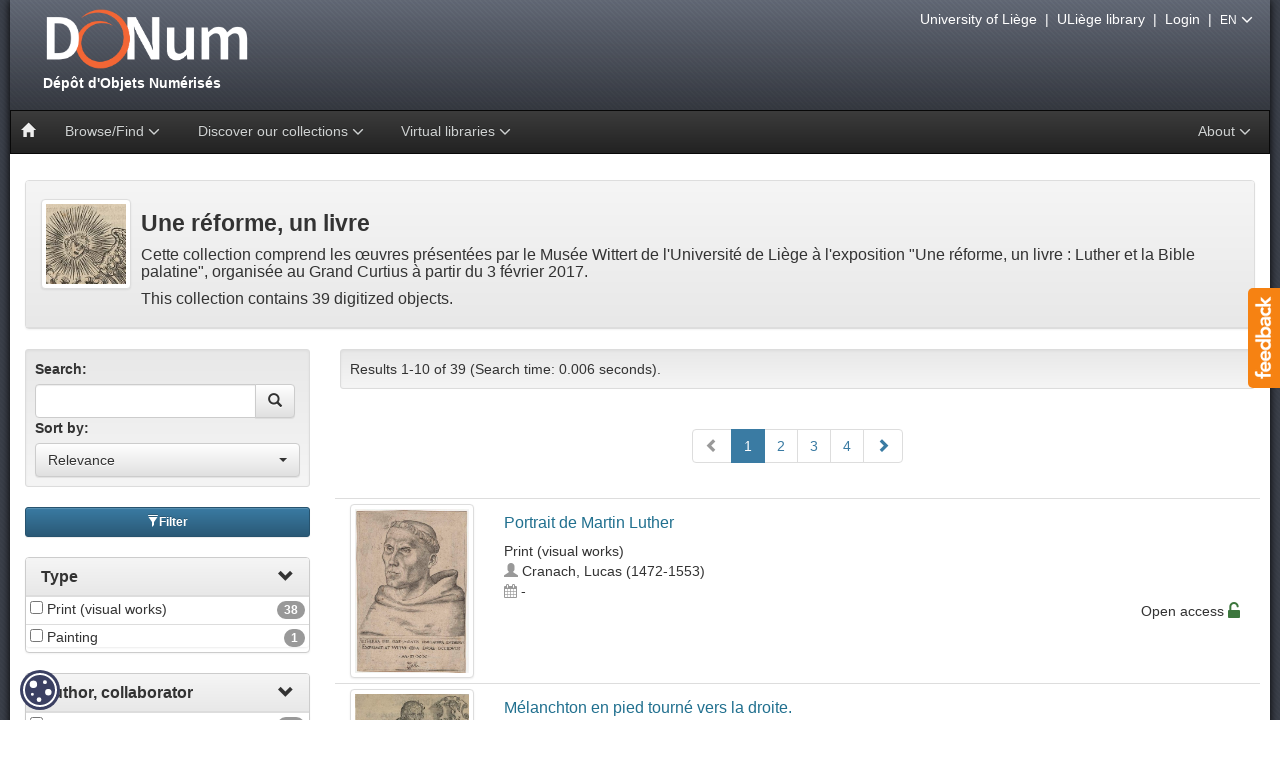

--- FILE ---
content_type: text/html;charset=UTF-8
request_url: https://donum.uliege.be/handle/source/reforme?locale=en
body_size: 55272
content:






















<!DOCTYPE html>
<html>
    <head>
        <title>DONum: Search</title>
        <meta http-equiv="Content-Type" content="text/html; charset=UTF-8" />
        <meta name="Generator" content="DSpace 5.5" />
        <meta name="viewport" content="width=device-width, initial-scale=1.0" />
        <link rel="shortcut icon" href="/favicon.ico" type="image/x-icon"/>
        <link rel="stylesheet" href="/static/css/bootstrap/bootstrap.min.css" type="text/css" />
        <link rel="stylesheet" href="/static/css/bootstrap/bootstrap-theme.min.css" type="text/css" />
        <link rel="stylesheet" href="/static/css/bootstrap/bootstrap.vertical-tabs.min.css" type="text/css" />
        <link rel="stylesheet" href="/static/css/bootstrap/bootstrap-select.min.css" type="text/css" />
        <link rel="stylesheet" href="/static/css/font-awesome/font-awesome.min.css" type="text/css" />
        <link  rel="stylesheet" href="/static/css/orejime-standard.css" />
        <link  rel="stylesheet" href="/static/css/orejime-custom.css" />
        <link rel="stylesheet" href="/static/css/donum.css" type="text/css" />
        <link rel="stylesheet" href="/static/css/discovery.css" type="text/css" />
        <link rel="stylesheet" href="/static/css/typeahead.css" type="text/css" />
        
        <script src="/static/js/jquery/jquery-2.2.4.min.js"></script>
        
        <link rel="search" type="application/opensearchdescription+xml" href="/open-search/description.xml" title="DSpace"/>
        
        
        <script type="text/javascript">
	$(document).ready(function() {
		$( "#spellCheckQuery").click(function(){
			$("#query").val($(this).attr('data-spell'));
			$("#main-query-submit").click();
		});
		$("#bottom-discovery-result-pagination").append($("#top-discovery-result-pagination ul").clone());
		$("#simple-search-form #sort_by").change(function() {
			 if ($("#simple-search-form #sort_by option:selected").hasClass("desc")) $("#simple-search-form #order").val("desc");
			 else $("#simple-search-form #order").val("asc");
			  $("#simple-search-form").submit();
			});

	});
	function validateFilters() {
		return $("#filterquery").value.length > 0;
	}
	var facetLimit = 10;
	var baseUrl = "/handle/source/reforme/simple-search?query=&amp;sort_by=score&amp;order=desc";
	var nbFilters = "1";
</script>
        


<!-- HTML5 shim and Respond.js IE8 support of HTML5 elements and media queries -->
<!--[if lt IE 9]>
  <script src="/static/js/html5shiv.js"></script>
  <script src="/static/js/respond.min.js"></script>
<![endif]-->
    </head>
    <body>
        <div id="widget-feedback" class="hidden-print"><a data-toggle="modal" href="/feedback" data-target="#feedback-window"> <img src="/static/img/help/feedback-text.png" alt="Feedback" /></a></div>
        <div id="feedback-window" class="modal fade" role="dialog"><div class="modal-dialog modal-lg"><div class="modal-content"></div></div></div>
        <div id="page">
            <div id="pagein">
                <div id="navigation"class="hidden-print">
                    <div id="bandeau">
                        <!-- Header -->
                        <header style="height: 110px"> 
                            <div id="logo">
                                <a title="Go to the DSpace home page" href="/">
									<img src="/static/img/logo.png" alt="logo"  style="max-width:120%"/>
                                    <div>&nbsp;Dépôt&nbsp;d'Objets&nbsp;Numérisés</div>
                                </a>
                            </div>
                        </header>
                        <!-- Navigation -->
                        








    














<nav id="navbar" class="navbar navbar-inverse yamm" role="navigation">
    <div class="navbar-header">
        <button type="button" class="navbar-toggle" data-toggle="collapse" data-target=".navbar-collapse">
            <span class="sr-only">Toggle navigation</span>
            <span class="icon-bar"></span>
            <span class="icon-bar"></span>
            <span class="icon-bar"></span>
        </button>
        <a class="navbar-brand" href="/"><i class="glyphicon glyphicon-home"></i></a>
    </div>
    <div class="navbar-collapse collapse">
        <ul class="nav navbar-nav">
            <li class="dropdown">
                <a href="#" class="dropdown-toggle" data-toggle="dropdown">Browse/Find <i class="fa fa-angle-down fa-lg" aria-hidden="true"></i></a>
                <ul class="dropdown-menu">
                    <li><a href="/advanced-search">Advanced search</a></li>
                    <li class="divider"></li>
                        
                    <li><a href="/browse?type=century">Browsing by <strong>Century</strong></a></li>
                        
                    <li><a href="/browse?type=author">Browsing by <strong>Author, collaborator</strong></a></li>
                        
                    <li><a href="/browse?type=title">Browsing by <strong>Title</strong></a></li>
                        
                    <li><a href="/browse?type=type">Browsing by <strong>Type</strong></a></li>
                        
                </ul>
            </li>
            























  <li class="dropdown yamm-fw">
      <a href="#" class="dropdown-toggle" data-toggle="dropdown">Discover our collections <i class="fa fa-angle-down fa-lg" aria-hidden="true"></i></a> 
        <ul class="dropdown-menu">
          <li class="grid-demo">
            <div class="row">
                
                <div class="col-sm-3">
                
                <div class="list-group">

                    <a class="list-group-item" style="background-color:#f0f0f0" href="/handle/provenance/resbib">
                        
                            <span class="badge" id="sp_resbib">9098</span>
                        
                        <img style="height:50px;margin:0 5px 0 0;" class="img-thumbnail pull-left" title="thumbresbib" 
                            alt="thumbresbib" src="/static/img/news/details/collections/uliegelib.jpg" />
                        <strong class="title clearfix">Réseau des Bibliothèques</strong>
   
                     </a>
                    
                      
                    <a class="list-group-item" href="/handle/source/lohest">
                       
                         <span class="badge" id="sp_lohest">558</span>
					   
                      <img style="height:50px;margin:0 5px 0 10px;" class="img-thumbnail pull-left" title="thumblohest" 
                             alt="thumblohest" src="/static/img/news/details/collections/lohest.jpg" />
                      <div class="title clearfix">Fonds Paul Lohest</div>

                    </a>  
                     
                    <a class="list-group-item" href="/handle/source/weissenbruch">
                       
                         <span class="badge" id="sp_weissenbruch">158</span>
					   
                      <img style="height:50px;margin:0 5px 0 10px;" class="img-thumbnail pull-left" title="thumbweissenbruch" 
                             alt="thumbweissenbruch" src="/static/img/news/details/collections/weissenbruch.jpg" />
                      <div class="title clearfix">Fonds Weissenbruch</div>

                    </a>  
                     
                    <a class="list-group-item" href="/handle/source/dewalque">
                       
                         <span class="badge" id="sp_dewalque">76</span>
					   
                      <img style="height:50px;margin:0 5px 0 10px;" class="img-thumbnail pull-left" title="thumbdewalque" 
                             alt="thumbdewalque" src="/static/img/news/details/collections/dewalque.jpg" />
                      <div class="title clearfix">Fonds Gustave Dewalque</div>

                    </a>  
                     
                    <a class="list-group-item" href="/handle/source/geophysique">
                       
                         <span class="badge" id="sp_geophysique">20</span>
					   
                      <img style="height:50px;margin:0 5px 0 10px;" class="img-thumbnail pull-left" title="thumbgeophysique" 
                             alt="thumbgeophysique" src="/static/img/news/details/collections/geophys.jpg" />
                      <div class="title clearfix">Slides from physical geography courses from the University of Liège</div>

                    </a>  
                     
                    <a class="list-group-item" href="/handle/source/incunabula">
                       
                         <span class="badge" id="sp_incunabula">540</span>
					   
                      <img style="height:50px;margin:0 5px 0 10px;" class="img-thumbnail pull-left" title="thumbincunabula" 
                             alt="thumbincunabula" src="/static/img/news/details/collections/incunables.jpg" />
                      <div class="title clearfix">Incunabula</div>

                    </a>  
                     
                    <a class="list-group-item" href="/handle/source/livresdheures">
                       
                         <span class="badge" id="sp_livresdheures">29</span>
					   
                      <img style="height:50px;margin:0 5px 0 10px;" class="img-thumbnail pull-left" title="thumblivresdheures" 
                             alt="thumblivresdheures" src="/static/img/news/details/collections/livresdheure.jpg" />
                      <div class="title clearfix">Books...</div>

                    </a>  
                     
                    <a class="list-group-item" href="/handle/source/placards">
                       
                         <span class="badge" id="sp_placards">786</span>
					   
                      <img style="height:50px;margin:0 5px 0 10px;" class="img-thumbnail pull-left" title="thumbplacards" 
                             alt="thumbplacards" src="/static/img/news/details/collections/placards.jpg" />
                      <div class="title clearfix">Posters</div>

                    </a>  
                     
                    <a class="list-group-item" href="/handle/source/orimanuscripts">
                       
                         <span class="badge" id="sp_orimanuscripts">8</span>
					   
                      <img style="height:50px;margin:0 5px 0 10px;" class="img-thumbnail pull-left" title="thumborimanuscripts" 
                             alt="thumborimanuscripts" src="/static/img/news/details/collections/manuscritsorientaux.jpg" />
                      <div class="title clearfix">Manuscripts</div>

                    </a>  
                     
                    <a class="list-group-item" href="/handle/source/oldmaps">
                       
                         <span class="badge" id="sp_oldmaps">268</span>
					   
                      <img style="height:50px;margin:0 5px 0 10px;" class="img-thumbnail pull-left" title="thumboldmaps" 
                             alt="thumboldmaps" src="/static/img/news/details/collections/cartes.jpg" />
                      <div class="title clearfix">Maps</div>

                    </a>  
                   
                   
                </div> 
                </div>
                
                <div class="col-sm-3">
                
                <div class="list-group">

                    <a class="list-group-item" style="background-color:#f0f0f0" href="/handle/provenance/collartist">
                        
                            <span class="badge" id="sp_collartist">1838</span>
                        
                        <img style="height:50px;margin:0 5px 0 0;" class="img-thumbnail pull-left" title="thumbcollartist" 
                            alt="thumbcollartist" src="/static/img/news/details/collections/collartist.jpg" />
                        <strong class="title clearfix">Musée Wittert</strong>
   
                     </a>
                    
                      
                    <a class="list-group-item" href="/handle/source/models">
                       
                         <span class="badge" id="sp_models">27</span>
					   
                      <img style="height:50px;margin:0 5px 0 10px;" class="img-thumbnail pull-left" title="thumbmodels" 
                             alt="thumbmodels" src="/static/img/news/details/collections/models.jpg" />
                      <div class="title clearfix">maquettes et plans-reliefs de G. Ruhl</div>

                    </a>  
                     
                    <a class="list-group-item" href="/handle/source/emouvoir">
                       
                         <span class="badge" id="sp_emouvoir">59</span>
					   
                      <img style="height:50px;margin:0 5px 0 10px;" class="img-thumbnail pull-left" title="thumbemouvoir" 
                             alt="thumbemouvoir" src="/static/img/news/details/collections/emouvoir.jpg" />
                      <div class="title clearfix">(É)mouvoir : fastes et apparats du XVIe au XIXe siècle</div>

                    </a>  
                     
                    <a class="list-group-item" href="/handle/source/reforme">
                       
                         <span class="badge" id="sp_reforme">39</span>
					   
                      <img style="height:50px;margin:0 5px 0 10px;" class="img-thumbnail pull-left" title="thumbreforme" 
                             alt="thumbreforme" src="/static/img/news/details/collections/reforme.jpg" />
                      <div class="title clearfix">Une réforme, un livre</div>

                    </a>  
                     
                    <a class="list-group-item" href="/handle/source/albrechtdurer">
                       
                         <span class="badge" id="sp_albrechtdurer">105</span>
					   
                      <img style="height:50px;margin:0 5px 0 10px;" class="img-thumbnail pull-left" title="thumbalbrechtdurer" 
                             alt="thumbalbrechtdurer" src="/static/img/news/details/collections/durer.jpg" />
                      <div class="title clearfix">Albrecht Dürer (1471-1528)</div>

                    </a>  
                     
                    <a class="list-group-item" href="/handle/source/animals">
                       
                         <span class="badge" id="sp_animals">298</span>
					   
                      <img style="height:50px;margin:0 5px 0 10px;" class="img-thumbnail pull-left" title="thumbanimals" 
                             alt="thumbanimals" src="/static/img/news/details/collections/animals.jpg" />
                      <div class="title clearfix">Animals</div>

                    </a>  
                   
                   
                </div> 
                </div>
                
                <div class="col-sm-3">
                
                <div class="list-group">

                    <a class="list-group-item" style="background-color:#f0f0f0" href="/handle/provenance/wittert50">
                        
                            <span class="badge" id="sp_wittert50">50</span>
                        
                        <img style="height:50px;margin:0 5px 0 0;" class="img-thumbnail pull-left" title="thumbwittert50" 
                            alt="thumbwittert50" src="/static/img/news/details/collections/wittert50.jpg" />
                        <strong class="title clearfix">Le legs Wittert en 50 pièces</strong>
   
                     </a>
                    
                    
                   
                </div> 
                </div>
                
                <div class="col-sm-3">
                
                <div class="list-group">

                    <a class="list-group-item" style="background-color:#f0f0f0" href="/handle/provenance/embarcadere">
                        
                            <span class="badge" id="sp_embarcadere">171</span>
                        
                        <img style="height:50px;margin:0 5px 0 0;" class="img-thumbnail pull-left" title="thumbembarcadere" 
                            alt="thumbembarcadere" src="/static/img/news/details/collections/embarcadere.jpg" />
                        <strong class="title clearfix">Embarcadère du savoir</strong>
   
                     </a>
                    
                    
                   
                </div> 
                </div>
                
                <div class="col-sm-3">
                
                <div class="list-group">

                    <a class="list-group-item" style="background-color:#f0f0f0" href="/handle/provenance/fossils">
                        
                            <span class="badge" id="sp_fossils">298</span>
                        
                        <img style="height:50px;margin:0 5px 0 0;" class="img-thumbnail pull-left" title="thumbfossils" 
                            alt="thumbfossils" src="/static/img/news/details/collections/fossils.jpg" />
                        <strong class="title clearfix">Collection of animal paleontology</strong>
   
                     </a>
                    
                    
                   
                </div> 
                </div>
                
                <div class="col-sm-3">
                
                <div class="list-group">

                    <a class="list-group-item" style="background-color:#f0f0f0" href="/handle/provenance/dacos">
                        
                            <span class="badge" id="sp_dacos">1501</span>
                        
                        <img style="height:50px;margin:0 5px 0 0;" class="img-thumbnail pull-left" title="thumbdacos" 
                            alt="thumbdacos" src="/static/img/news/details/collections/dacos.jpg" />
                        <strong class="title clearfix">DACOS, Belge devenu graveur (1940-2012)</strong>
   
                     </a>
                    
                    
                   
                </div> 
                </div>
                
                <div class="col-sm-3">
                
                <div class="list-group">

                    <a class="list-group-item" style="background-color:#f0f0f0" href="/handle/provenance/patrimoineliege">
                        
                            <span class="badge" id="sp_patrimoineliege">238</span>
                        
                        <img style="height:50px;margin:0 5px 0 0;" class="img-thumbnail pull-left" title="thumbpatrimoineliege" 
                            alt="thumbpatrimoineliege" src="/static/img/news/details/collections/patrimoineliege.jpg" />
                        <strong class="title clearfix">Ville de Liège - Fonds patrimoniaux</strong>
   
                     </a>
                    
                    
                   
                </div> 
                </div>
                
                <div class="col-sm-3">
                
                <div class="list-group">

                    <a class="list-group-item" style="background-color:#f0f0f0" href="/handle/provenance/lempereur">
                        
                            <span class="badge" id="sp_lempereur">37</span>
                        
                        <img style="height:50px;margin:0 5px 0 0;" class="img-thumbnail pull-left" title="thumblempereur" 
                            alt="thumblempereur" src="/static/img/news/details/collections/lempereur.jpg" />
                        <strong class="title clearfix">Fonds Lempereur</strong>
   
                     </a>
                    
                    
                   
                </div> 
                </div>
                
                <div class="col-sm-3">
                
                <div class="list-group">

                    <a class="list-group-item" style="background-color:#f0f0f0" href="/handle/source/ruhl">
                        
                            <span class="badge" id="sp_ruhl">1263</span>
                        
                        <img style="height:50px;margin:0 5px 0 0;" class="img-thumbnail pull-left" title="thumbruhl" 
                            alt="thumbruhl" src="/static/img/news/details/collections/ruhl.jpg" />
                        <strong class="title clearfix">Fonds Gustave Ruhl</strong>
   
                     </a>
                    
                    
                   
                </div> 
                </div>
                
                <div class="col-sm-3">
                
                <div class="list-group">

                    <a class="list-group-item" style="background-color:#f0f0f0" href="/handle/provenance/museepleinair">
                        
                            <span class="badge" id="sp_museepleinair">120</span>
                        
                        <img style="height:50px;margin:0 5px 0 0;" class="img-thumbnail pull-left" title="thumbmuseepleinair" 
                            alt="thumbmuseepleinair" src="/static/img/news/details/collections/museepleinair.jpg" />
                        <strong class="title clearfix">Musée en plein air - ULiège</strong>
   
                     </a>
                    
                    
                   
                </div> 
                </div>
                
                <div class="col-sm-3">
                
                <div class="list-group">

                    <a class="list-group-item" style="background-color:#f0f0f0" href="/handle/provenance/bfphlg">
                        
                            <span class="badge" id="sp_bfphlg">290</span>
                        
                        <img style="height:50px;margin:0 5px 0 0;" class="img-thumbnail pull-left" title="thumbbfphlg" 
                            alt="thumbbfphlg" src="/static/img/news/details/collections/bfphlg.jpg" />
                        <strong class="title clearfix">La Bibliothèque de la Faculté de Philosophie et Lettres de l'université de Liège</strong>
   
                     </a>
                    
                    
                   
                </div> 
                </div>
                
             </div> 
         </li>
     </ul>
  </li>
  

            <li class="dropdown">
                <a href="#" class="dropdown-toggle" data-toggle="dropdown">Virtual libraries <i class="fa fa-angle-down fa-lg" aria-hidden="true"></i></a>
                <ul class="dropdown-menu">
                    <li><a href="http://donum.bicfb.be" target="_blank"><img style="height:50px;" class="img-thumbnail" alt="BICfB" src="/static/img/donum-bicfb.png" /> DONum (BICfB)</a></li>
                    <li><a href="http://numeriques.be" target="_blank"><img style="height:50px;" class="img-thumbnail" alt="numeriques.be" src="/static/img/numeriquesbe.png" /> numériques be</a></li>
                    <li><a href="http://europeana.eu" target="_blank"><img style="height:50px;" class="img-thumbnail" alt="europeana" src="/static/img/europeana.png" /> Europeana</a></li>
                </ul>
            </li>
        </ul>
        
        <ul class="nav navbar-nav navbar-right">
            <li class="dropdown">
                <a href="#" class="dropdown-toggle" data-toggle="dropdown">About <i class="fa fa-angle-down fa-lg" aria-hidden="true"></i></a>
                <ul class="dropdown-menu">
                    <li><a href="/page/project">The project DONum</a></li>
                    <li><a href="/page/services">Services Partners & Digital Collections</a></li>
                </ul>
            </li>
        </ul>
    </div>
</nav>

                    </div>
					<div id="outils" class="hidden-print">
                        <a href="http://www.uliege.be" target="_blank">University of Liège</a>
                        &nbsp;|&nbsp;
                        <a href="http://lib.uliege.be" target="_blank">ULiège library</a>
                        
                        &nbsp;|&nbsp;
                        <a href="/tools/cas-login">Login</a>
                        
                        &nbsp;|&nbsp;
                        <span class="dropdown">
                            <span class="dropdown-toggle" type="button" id="dropdownLanguage" data-toggle="dropdown" aria-haspopup="true" aria-expanded="false">
                              <small>EN</small>
                               <i class="fa fa-angle-down fa-lg" aria-hidden="true"></i>
                            </span>
                            <ul class="dropdown-menu dropdown-menu-right" aria-labelledby="dropdownLanguage">
                        
                              <li><a href="?locale=fr">
							    <small>FR - français</small>
                              </a></li>
                        
                              <li class="disabled"><a href="?locale=en">
							    <small>EN - English</small>
                              </a></li>
                        
                            </ul>
                        </span>
                        

                        
                    </div>
                </div>
                <br/>
				<div id="main-content"><div class="container-fluid">
				















































    

   
<div class="row">
	<div class="col-md-12">
	  <div class="panel panel-default">
	      <div class="panel-heading" style="min-height:120px">

		  <div class="thumb pull-left">
			  <img style="height:90px" class="img-thumbnail" title="thumbreforme" 
					alt="thumbreforme" src="/static/img/news/details/collections/reforme.jpg" />
		  </div>
		  <h3>Une réforme, un livre</h3>
		  
			  <h5>Cette collection comprend les œuvres présentées par le Musée Wittert de l'Université de Liège à l'exposition "Une réforme, un livre : Luther et la Bible palatine", organisée au Grand Curtius à partir du 3 février 2017.</h5>
		  
		  <h5 id="results-collection">
		    This collection contains {0} digitized objects.
		  </h5>
	      </div>
	  </div>
   </div>
</div>
<script type="text/javascript">var res=$("#results-collection"); res.html(res.text().replace("{0}", $("#sp_reforme").text()));</script>


<div class="row">
   <div class="col-md-9 col-md-push-3">
   

<div class="discovery-result-pagination">

    
	<div class="well well-sm">Results 1-10 of 39 (Search time: 0.006 seconds).</div>
    <div id="top-discovery-result-pagination" class="text-center">
    <ul class="pagination">
	<li class="disabled"><span><i class="glyphicon glyphicon-chevron-left"></i></span></li>
	
	<li class="active"><span>1</span></li>

	
	
	<li><a href="/handle/source/reforme/simple-search?query=&amp;sort_by=score&amp;order=desc&amp;start=10">2</a></li>

	
	
	<li><a href="/handle/source/reforme/simple-search?query=&amp;sort_by=score&amp;order=desc&amp;start=20">3</a></li>

	
	
	<li><a href="/handle/source/reforme/simple-search?query=&amp;sort_by=score&amp;order=desc&amp;start=30">4</a></li>

	<li><a href="/handle/source/reforme/simple-search?query=&amp;sort_by=score&amp;order=desc&amp;start=10"><i class="glyphicon glyphicon-chevron-right"></i></a></li>
	</ul>
	</div>
<!-- give a content to the div -->
</div>
<div class="discovery-result-results">


    <div class="row itemlist">
<div class="col-md-2 col-sm-3 col-xs-4"><div><a href="/handle/2268.1/3307" /><img class="img-thumbnail" src="/retrieve/16167/03126.jpg.jpg" alt="03126.jpg.jpg"  style="width:100%;height:auto"></a></div></div>
<div class="col-md-10 col-sm-9 col-xs-8">
<div class="meta"><h5><a href="/handle/2268.1/3307">Portrait&#x20;de&#x20;Martin&#x20;Luther</a></h5></div><div class="meta">Print&#x20;(visual&#x20;works)</div><div class="meta"><i class="glyphicon glyphicon-user text-muted"></i> <a class="meta" href="/browse?type=author&amp;value=Cranach%2C+Lucas+%281472-1553%29">Cranach,&#x20;Lucas&#x20;(1472-1553)</a></div><div class="meta"><i class="fa fa-calendar text-muted" aria-hidden="true"></i> -</div><div class="meta"><div>&nbsp;<span class="mark_access">Open access <i class="fa fa-unlock-alt fa-lg text-success" aria-hidden="true"></i></div></div></div>
</div>
<div class="row itemlist">
<div class="col-md-2 col-sm-3 col-xs-4"><div><a href="/handle/2268.1/3326" /><img class="img-thumbnail" src="/retrieve/16297/04590.jpg.jpg" alt="04590.jpg.jpg"  style="width:100%;height:auto"></a></div></div>
<div class="col-md-10 col-sm-9 col-xs-8">
<div class="meta"><h5><a href="/handle/2268.1/3326">Mélanchton&#x20;en&#x20;pied&#x20;tourné&#x20;vers&#x20;la&#x20;droite.</a></h5></div><div class="meta">Print&#x20;(visual&#x20;works)</div><div class="meta"><i class="glyphicon glyphicon-user text-muted"></i> <a class="meta" href="/browse?type=author&amp;value=Cranach%2C+Lucas+%281515-1586%29">Cranach,&#x20;Lucas&#x20;(1515-1586)</a></div><div class="meta"><i class="fa fa-calendar text-muted" aria-hidden="true"></i> -</div><div class="meta"><div>&nbsp;<span class="mark_access">Open access <i class="fa fa-unlock-alt fa-lg text-success" aria-hidden="true"></i></div></div></div>
</div>
<div class="row itemlist">
<div class="col-md-2 col-sm-3 col-xs-4"><div><a href="/handle/2268.1/3339" /><img class="img-thumbnail" src="/retrieve/16336/08166.jpg.jpg" alt="08166.jpg.jpg"  style="width:100%;height:auto"></a></div></div>
<div class="col-md-10 col-sm-9 col-xs-8">
<div class="meta"><h5><a href="/handle/2268.1/3339">L&#39;Apocalypse.&#x20;Les&#x20;deux&#x20;témoins&#x20;et&#x20;la&#x20;bête.&#x20;XI,&#x20;1-7</a></h5></div><div class="meta">Print&#x20;(visual&#x20;works)</div><div class="meta"><i class="glyphicon glyphicon-user text-muted"></i> <a class="meta" href="/browse?type=author&amp;value=Cranach%2C+Lucas+%281472-1553%29">Cranach,&#x20;Lucas&#x20;(1472-1553)</a></div><div class="meta"><i class="fa fa-calendar text-muted" aria-hidden="true"></i> -</div><div class="meta"><div>&nbsp;<span class="mark_access">Open access <i class="fa fa-unlock-alt fa-lg text-success" aria-hidden="true"></i></div></div></div>
</div>
<div class="row itemlist">
<div class="col-md-2 col-sm-3 col-xs-4"><div><a href="/handle/2268.1/3337" /><img class="img-thumbnail" src="/retrieve/16335/08164.jpg.jpg" alt="08164.jpg.jpg"  style="width:100%;height:auto"></a></div></div>
<div class="col-md-10 col-sm-9 col-xs-8">
<div class="meta"><h5><a href="/handle/2268.1/3337">L&#39;Apocalypse.&#x20;L&#39;ouverture&#x20;du&#x20;5e&#x20;sceau.&#x20;VI.9.11</a></h5></div><div class="meta">Print&#x20;(visual&#x20;works)</div><div class="meta"><i class="glyphicon glyphicon-user text-muted"></i> <a class="meta" href="/browse?type=author&amp;value=Cranach%2C+Lucas+%281472-1553%29">Cranach,&#x20;Lucas&#x20;(1472-1553)</a></div><div class="meta"><i class="fa fa-calendar text-muted" aria-hidden="true"></i> -</div><div class="meta"><div>&nbsp;<span class="mark_access">Open access <i class="fa fa-unlock-alt fa-lg text-success" aria-hidden="true"></i></div></div></div>
</div>
<div class="row itemlist">
<div class="col-md-2 col-sm-3 col-xs-4"><div><a href="/handle/2268.1/3336" /><img class="img-thumbnail" src="/retrieve/16340/08163.jpg.jpg" alt="08163.jpg.jpg"  style="width:100%;height:auto"></a></div></div>
<div class="col-md-10 col-sm-9 col-xs-8">
<div class="meta"><h5><a href="/handle/2268.1/3336">L&#39;Apocalypse.&#x20;Les&#x20;sept&#x20;chandeliers.&#x20;I.12-20.</a></h5></div><div class="meta">Print&#x20;(visual&#x20;works)</div><div class="meta"><i class="glyphicon glyphicon-user text-muted"></i> <a class="meta" href="/browse?type=author&amp;value=Cranach%2C+Lucas+%281472-1553%29">Cranach,&#x20;Lucas&#x20;(1472-1553)</a></div><div class="meta"><i class="fa fa-calendar text-muted" aria-hidden="true"></i> -</div><div class="meta"><div>&nbsp;<span class="mark_access">Open access <i class="fa fa-unlock-alt fa-lg text-success" aria-hidden="true"></i></div></div></div>
</div>
<div class="row itemlist">
<div class="col-md-2 col-sm-3 col-xs-4"><div><a href="/handle/2268.1/3342" /><img class="img-thumbnail" src="/retrieve/16338/08194.jpg.jpg" alt="08194.jpg.jpg"  style="width:100%;height:auto"></a></div></div>
<div class="col-md-10 col-sm-9 col-xs-8">
<div class="meta"><h5><a href="/handle/2268.1/3342">L&#39;Apocalypse.&#x20;Les&#x20;quatre&#x20;cavaliers.&#x20;VI,&#x20;1-7</a></h5></div><div class="meta">Print&#x20;(visual&#x20;works)</div><div class="meta"><i class="glyphicon glyphicon-user text-muted"></i> <a class="meta" href="/browse?type=author&amp;value=Cranach%2C+Lucas+%281472-1553%29">Cranach,&#x20;Lucas&#x20;(1472-1553)</a></div><div class="meta"><i class="fa fa-calendar text-muted" aria-hidden="true"></i> -</div><div class="meta"><div>&nbsp;<span class="mark_access">Open access <i class="fa fa-unlock-alt fa-lg text-success" aria-hidden="true"></i></div></div></div>
</div>
<div class="row itemlist">
<div class="col-md-2 col-sm-3 col-xs-4"><div><a href="/handle/2268.1/3352" /><img class="img-thumbnail" src="/retrieve/16337/08234.jpg.jpg" alt="08234.jpg.jpg"  style="width:100%;height:auto"></a></div></div>
<div class="col-md-10 col-sm-9 col-xs-8">
<div class="meta"><h5><a href="/handle/2268.1/3352">L&#39;Apocalypse</a></h5></div><div class="meta">Print&#x20;(visual&#x20;works)</div><div class="meta"><i class="glyphicon glyphicon-user text-muted"></i> <a class="meta" href="/browse?type=author&amp;value=Cranach%2C+Lucas+%281472-1553%29">Cranach,&#x20;Lucas&#x20;(1472-1553)</a></div><div class="meta"><i class="fa fa-calendar text-muted" aria-hidden="true"></i> -</div><div class="meta"><div>&nbsp;<span class="mark_access">Open access <i class="fa fa-unlock-alt fa-lg text-success" aria-hidden="true"></i></div></div></div>
</div>
<div class="row itemlist">
<div class="col-md-2 col-sm-3 col-xs-4"><div><a href="/handle/2268.1/3340" /><img class="img-thumbnail" src="/retrieve/16345/08167.jpg.jpg" alt="08167.jpg.jpg"  style="width:100%;height:auto"></a></div></div>
<div class="col-md-10 col-sm-9 col-xs-8">
<div class="meta"><h5><a href="/handle/2268.1/3340">L&#39;Apocalypse.&#x20;Les&#x20;sept&#x20;anges&#x20;et&#x20;les&#x20;sept&#x20;coupes,&#x20;soit&#x20;les&#x20;sept&#x20;derniers&#x20;fléaux.&#x20;XV.&#x20;6-8,&#x20;XVI,&#x20;1-18</a></h5></div><div class="meta">Print&#x20;(visual&#x20;works)</div><div class="meta"><i class="glyphicon glyphicon-user text-muted"></i> <a class="meta" href="/browse?type=author&amp;value=Cranach%2C+Lucas+%281472-1553%29">Cranach,&#x20;Lucas&#x20;(1472-1553)</a></div><div class="meta"><i class="fa fa-calendar text-muted" aria-hidden="true"></i> -</div><div class="meta"><div>&nbsp;<span class="mark_access">Open access <i class="fa fa-unlock-alt fa-lg text-success" aria-hidden="true"></i></div></div></div>
</div>
<div class="row itemlist">
<div class="col-md-2 col-sm-3 col-xs-4"><div><a href="/handle/2268.1/3341" /><img class="img-thumbnail" src="/retrieve/16348/08168.jpg.jpg" alt="08168.jpg.jpg"  style="width:100%;height:auto"></a></div></div>
<div class="col-md-10 col-sm-9 col-xs-8">
<div class="meta"><h5><a href="/handle/2268.1/3341">L&#39;Apocalypse.&#x20;La&#x20;femme&#x20;vêtue&#x20;de&#x20;soleil&#x20;et&#x20;le&#x20;dragon&#x20;à&#x20;sept&#x20;têtes.&#x20;XII,&#x20;1-4</a></h5></div><div class="meta">Print&#x20;(visual&#x20;works)</div><div class="meta"><i class="glyphicon glyphicon-user text-muted"></i> <a class="meta" href="/browse?type=author&amp;value=Cranach%2C+Lucas+%281472-1553%29">Cranach,&#x20;Lucas&#x20;(1472-1553)</a></div><div class="meta"><i class="fa fa-calendar text-muted" aria-hidden="true"></i> -</div><div class="meta"><div>&nbsp;<span class="mark_access">Open access <i class="fa fa-unlock-alt fa-lg text-success" aria-hidden="true"></i></div></div></div>
</div>
<div class="row itemlist">
<div class="col-md-2 col-sm-3 col-xs-4"><div><a href="/handle/2268.1/3355" /><img class="img-thumbnail" src="/retrieve/16366/08237.jpg.jpg" alt="08237.jpg.jpg"  style="width:100%;height:auto"></a></div></div>
<div class="col-md-10 col-sm-9 col-xs-8">
<div class="meta"><h5><a href="/handle/2268.1/3355">L&#39;Apocalypse.&#x20;La&#x20;chute&#x20;de&#x20;Babylone&#x20;(La&#x20;meule&#x20;jetée&#x20;dans&#x20;la&#x20;mer)&#x20;XVIII,&#x20;21</a></h5></div><div class="meta">Print&#x20;(visual&#x20;works)</div><div class="meta"><i class="glyphicon glyphicon-user text-muted"></i> <a class="meta" href="/browse?type=author&amp;value=Cranach%2C+Lucas+%281472-1553%29">Cranach,&#x20;Lucas&#x20;(1472-1553)</a></div><div class="meta"><i class="fa fa-calendar text-muted" aria-hidden="true"></i> -</div><div class="meta"><div>&nbsp;<span class="mark_access">Open access <i class="fa fa-unlock-alt fa-lg text-success" aria-hidden="true"></i></div></div></div>
</div>


</div>

<div id="bottom-discovery-result-pagination" class="text-center"></div>



</div>

<div class="col-md-3 col-md-pull-9">
	
  <div class="well well-sm">

    <form action="/simple-search" method="get" class="form-inline">

			<label for="query">Search:</label>
			<div class="form-group" style="width:100%">
				<div class="input-group" style="width:100%">
				  <input type="text" class="form-control" id="query" name="query" value="" />
				  <div class="input-group-btn">
				  <button type="submit" class="btn btn-default">
					<span class="glyphicon glyphicon-search"></span>
				  </button>
				  </div>
				</div>
			</div>
			<input type="hidden" value="source&#x2F;reforme" name="location" />          
			<input type="hidden" value="score" name="sort_by" />
			<input type="hidden" value="desc" name="order" />
                                
    </form>
    
    <form action="/simple-search" method="get" id="simple-search-form">
		<input type="hidden" value="" name="query" />
		
   

     <input type="hidden" value="source&#x2F;reforme" name="location" />
	
               <label for="sort_by">Sort by:</label>
               <select name="sort_by" id="sort_by" class="selectpicker" data-width="100%">
                   <option value="score" class="asc">Relevance</option>
 <option value="title_sort"  class="asc">TitLes (A-Z)</option> <option value="title_sort"  class="desc">TitLes (Z-A)</option> <option value="year_dt"  class="asc">Date (acending)</option> <option value="year_dt"  class="desc">Date (descending)</option>
               </select>
               <input type="hidden" value="desc" name="order" id="order" />



    </form>

	</div>
    
    
		

















<script>$.getScript('/static/js/discovery.js');</script>


		<button id="btnApplyFacets" type="button" class="btn btn-primary btn-sm" style="width: 100%">
			<strong><i class="glyphicon glyphicon-filter"></i>Filter</strong>
		</button>
		<br /><br />
        <div id="facets">

        <div id="facet_type"  class="panel panel-default facet">
	    <div class="panel-heading">
                <h3 class="panel-title facet-title">
                    <a>
                        Type
                        <span class="pull-right">
                            <i class="glyphicon glyphicon-chevron-down"></i>
                        </span>
                    </a>
                </h3>
            </div>
            <div class="list-group facet-ajax" style="display: none"></div>
            <div class="list-group open">

                            <div class="list-group-item facet-item part1" >
                              <span class="badge">38</span>
                              <label class="ellipsis" title="Print (visual works)">
                                <input class="facet-item-checked" type="checkbox" name="facet-item-checked_type" value="true" />
                                <span class="facet-item-value">Print (visual works)</span>
                                
                                <span class="facet-item-authority hidden">prints (visual works)</span>
                                
                              </label>
                            </div>
                            <div class="list-group-item facet-item part1" >
                              <span class="badge">1</span>
                              <label class="ellipsis" title="Painting">
                                <input class="facet-item-checked" type="checkbox" name="facet-item-checked_type" value="true" />
                                <span class="facet-item-value">Painting</span>
                                
                                <span class="facet-item-authority hidden">paintings (visual works)</span>
                                
                              </label>
                            </div></div></div>
        <div id="facet_contributor"  class="panel panel-default facet">
	    <div class="panel-heading">
                <h3 class="panel-title facet-title">
                    <a>
                        Author, collaborator
                        <span class="pull-right">
                            <i class="glyphicon glyphicon-chevron-down"></i>
                        </span>
                    </a>
                </h3>
            </div>
            <div class="list-group facet-ajax" style="display: none"></div>
            <div class="list-group open">

                            <div class="list-group-item facet-item part1" >
                              <span class="badge">23</span>
                              <label class="ellipsis" title="Cranach, Lucas (1472-1553)">
                                <input class="facet-item-checked" type="checkbox" name="facet-item-checked_contributor" value="true" />
                                <span class="facet-item-value">Cranach, Lucas (1472-1553)</span>
                                
                              </label>
                            </div>
                            <div class="list-group-item facet-item part1" >
                              <span class="badge">8</span>
                              <label class="ellipsis" title="Aldegrever, Heinrich (1502-a.1561)">
                                <input class="facet-item-checked" type="checkbox" name="facet-item-checked_contributor" value="true" />
                                <span class="facet-item-value">Aldegrever, Heinrich (1502-a.1561)</span>
                                
                              </label>
                            </div>
                            <div class="list-group-item facet-item part1" >
                              <span class="badge">3</span>
                              <label class="ellipsis" title="Pencz, Georg (1500?-1550)">
                                <input class="facet-item-checked" type="checkbox" name="facet-item-checked_contributor" value="true" />
                                <span class="facet-item-value">Pencz, Georg (1500?-1550)</span>
                                
                              </label>
                            </div>
                            <div class="list-group-item facet-item part1" >
                              <span class="badge">3</span>
                              <label class="ellipsis" title="Solis, Virgile (1514-1562)">
                                <input class="facet-item-checked" type="checkbox" name="facet-item-checked_contributor" value="true" />
                                <span class="facet-item-value">Solis, Virgile (1514-1562)</span>
                                
                              </label>
                            </div>
                            <div class="list-group-item facet-item part1" >
                              <span class="badge">1</span>
                              <label class="ellipsis" title="Cranach, Lucas (1515-1586)">
                                <input class="facet-item-checked" type="checkbox" name="facet-item-checked_contributor" value="true" />
                                <span class="facet-item-value">Cranach, Lucas (1515-1586)</span>
                                
                              </label>
                            </div>
                            <div class="list-group-item facet-item part2" style="display: none">
                              <span class="badge">1</span>
                              <label class="ellipsis" title="Heusler, Anton">
                                <input class="facet-item-checked" type="checkbox" name="facet-item-checked_contributor" value="true" />
                                <span class="facet-item-value">Heusler, Anton</span>
                                
                              </label>
                            </div>
                            <div class="list-group-item facet-item part2" style="display: none">
                              <span class="badge">1</span>
                              <label class="ellipsis" title="Timmerman, Franz">
                                <input class="facet-item-checked" type="checkbox" name="facet-item-checked_contributor" value="true" />
                                <span class="facet-item-value">Timmerman, Franz</span>
                                
                              </label>
                            </div>
		    <div class="list-group-item" style="height: 40px">
		            <a class="view-more pull-right link"><i class="glyphicon glyphicon-plus"></i>Voir plus</a>
		            <a class="view-less pull-right link" style="display: none"><i class="glyphicon glyphicon-minus"></i>Voir moins</a>
		    </div>
		    </div></div>
        <div id="facet_rights"  class="panel panel-default facet">
	    <div class="panel-heading">
                <h3 class="panel-title facet-title">
                    <a>
                        Domain
                        <span class="pull-right">
                            <i class="glyphicon glyphicon-chevron-down"></i>
                        </span>
                    </a>
                </h3>
            </div>
            <div class="list-group facet-ajax" style="display: none"></div>
            <div class="list-group open">

                            <div class="list-group-item facet-item part1" >
                              <span class="badge">39</span>
                              <label class="ellipsis" title="Public domain">
                                <input class="facet-item-checked" type="checkbox" name="facet-item-checked_rights" value="true" />
                                <span class="facet-item-value">Public domain</span>
                                
                                <span class="facet-item-authority hidden">publicDomain</span>
                                
                              </label>
                            </div></div></div>
        <div id="facet_accessrights"  class="panel panel-default facet">
	    <div class="panel-heading">
                <h3 class="panel-title facet-title">
                    <a>
                        Access
                        <span class="pull-right">
                            <i class="glyphicon glyphicon-chevron-down"></i>
                        </span>
                    </a>
                </h3>
            </div>
            <div class="list-group facet-ajax" style="display: none"></div>
            <div class="list-group open">

                            <div class="list-group-item facet-item part1" >
                              <span class="badge">39</span>
                              <label class="ellipsis" title="Open Access">
                                <input class="facet-item-checked" type="checkbox" name="facet-item-checked_accessrights" value="true" />
                                <span class="facet-item-value">Open Access</span>
                                
                                <span class="facet-item-authority hidden">0</span>
                                
                              </label>
                            </div></div></div>
        <div id="facet_century"  class="panel panel-default facet">
	    <div class="panel-heading">
                <h3 class="panel-title facet-title">
                    <a>
                        Century
                        <span class="pull-right">
                            <i class="glyphicon glyphicon-chevron-down"></i>
                        </span>
                    </a>
                </h3>
            </div>
            <div class="list-group facet-ajax" style="display: none"></div>
            <div class="list-group open">

                            <div class="list-group-item facet-item part1" >
                              <span class="badge">1</span>
                              <label class="ellipsis" title="16th century">
                                <input class="facet-item-checked" type="checkbox" name="facet-item-checked_century" value="true" />
                                <span class="facet-item-value">16th century</span>
                                
                                <span class="facet-item-authority hidden">b16</span>
                                
                              </label>
                            </div></div></div>
        <div id="facet_classification"  class="panel panel-default facet">
	    <div class="panel-heading">
                <h3 class="panel-title facet-title">
                    <a>
                        Classification
                        <span class="pull-right">
                            <i class="glyphicon glyphicon-chevron-down"></i>
                        </span>
                    </a>
                </h3>
            </div>
            <div class="list-group facet-ajax" style="display: none"></div>
            <div class="list-group open">

                            <div class="list-group-item facet-item part1" >
                              <span class="badge">39</span>
                              <label class="ellipsis" title="Arts & humanities => Art & art history">
                                <input class="facet-item-checked" type="checkbox" name="facet-item-checked_classification" value="true" />
                                <span class="facet-item-value">Arts & humanities => Art & art history</span>
                                
                                <span class="facet-item-authority hidden">A02</span>
                                
                              </label>
                            </div></div></div>
        <div id="facet_provenance"  class="panel panel-default facet">
	    <div class="panel-heading">
                <h3 class="panel-title facet-title">
                    <a>
                        Provenance
                        <span class="pull-right">
                            <i class="glyphicon glyphicon-chevron-down"></i>
                        </span>
                    </a>
                </h3>
            </div>
            <div class="list-group facet-ajax" style="display: none"></div>
            <div class="list-group open">

                            <div class="list-group-item facet-item part1" >
                              <span class="badge">39</span>
                              <label class="ellipsis" title="Musée Wittert">
                                <input class="facet-item-checked" type="checkbox" name="facet-item-checked_provenance" value="true" />
                                <span class="facet-item-value">Musée Wittert</span>
                                
                                <span class="facet-item-authority hidden">collartist</span>
                                
                              </label>
                            </div></div></div>
</div>


    
</div>
	
	
</div>
    	





    




				</div></div>
			<!-- Footer -->
				<footer class="hidden-print">
					<a href="/htmlmap"></a>
                    <div class="container">
                        <div class="row">
                            <div class="col-md-3">
                                <a target="_blank" href="http://lib.uliege.be"><img alt="" src="/static/img/logoLibrary.png" /></a>
                            </div>
                            <div class="col-md-9">
								<div class="row">
									<div class="col-md-4 text-center"><a data-toggle="modal" href="/feedback"  data-target="#feedback-window" class="hidden-print"><i class="fa fa-envelope-o" style="font-size:150%"></i> Feedback</a>
									</div>
									<div class="col-md-4 text-center">
										<a target="_blank" href="https://twitter.com/uliegelib"><i class="fa fa-twitter" style="font-size:150%; color: #33CCFF"></i> @ULiegeLib</a>
								    </div>
								    <div class="col-md-4 text-center">
										<a href="/page/legal"><i class="fa fa-file-o" style="font-size:150%"></i> Legal notices</a>
								    </div>
								</div>
								<div class="row" style="margin:0 0 10px 0;border-bottom:1px solid #F68212">
									<div class="col-md-5"></div>
									<div class="col-md-2 text-center">
										<div style="position:relative;top:15px;background-color: #272324;width:82px"><img src="/static/img/oa/Open_Access.png" alt="Open Access" /></div>
									</div>
								</div>
								<div class="row">
									<div class="col-md-4 text-center">
										<a target="_blank" href="http://orbi.ulg.ac.be/"><img src="/static/img/orbi.png" alt="ORBi"/></a>
									</div>
									<div class="col-md-4 text-center">
										<a target="_blank" href="http://popups.ulg.ac.be/"><img src="/static/img/popups.png" alt="PoPuPS"/></a>
									</div>
									<div class="col-md-4 text-center">
										<a target="_blank" href="https://matheo.uliege.be/"><img src="/static/img/matheo.png" alt="MatheO"/></a>
									</div>
								</div>
                            </div>
                        </div>
                    </div>
				</footer>
            </div>
        </div>
        <script src="/static/js/bootstrap/bootstrap.min.js"></script>
        <script src="/static/js/bootstrap/bootstrap-select.min.js"></script>
        <script src="/static/js/holder.js"></script>
        <script src="/static/js/jquery/jquery.stalker.js"></script>
        <script src="/static/js/donum.js"></script>
        <script src="/static/js/utils.js"></script>
        <script src="/static/js/choice-support.js"></script>
        
        <div id="cookie-badge"><img src="/static/img/cookies.svg" alt="cookies"></div>
        
        <script src="/static/js/orejime-standard-en.js"></script>
        <script src="/static/js/orejime-custom-en.js"></script>

        <!-- Matomo Tag Manager -->
        <template data-purpose="matomo-tag-manager">
            <script>
                var _mtm = window._mtm = window._mtm || [];
                _mtm.push({'mtm.startTime': (new Date().getTime()), 'event': 'mtm.Start'});
                var d=document, g=d.createElement('script'), s=d.getElementsByTagName('script')[0];
                g.async=true; g.src='https://matomo-prod03.segi.ulg.ac.be/js/container_LySSW7h9.js'; s.parentNode.insertBefore(g,s);
            </script>
        </template>
        <!-- End Matomo Tag Manager -->
        
    
</body>
</html>


--- FILE ---
content_type: application/javascript
request_url: https://donum.uliege.be/static/js/donum.js
body_size: 376
content:
/* Fix navbar on the top */
jQuery(document).ready(function() {
    
    // Stalker
    jQuery("#navbar").stalker();
    
    // Bootstrap Select
    jQuery('.selectpicker').selectpicker();

    // Bootstrap popover
    jQuery('.hints-popover').popover();
    
    // Bootstrap tooltip
    jQuery("[data-toggle='tooltip']").tooltip({
        animated: "fade"
    });
    
});


--- FILE ---
content_type: application/javascript
request_url: https://donum.uliege.be/static/js/discovery.js?_=1769850921459
body_size: 6159
content:
// Abbreviate label
function abbreviate(string, size) {
	var string_size = string.length;
	
	if (size >= string_size)
		return string;
	
	return string.substr(0, size - 3) + "...";
}

// Collapse facets
$(".facet-title").click(function() {
	var data = $(this).parent().parent().find(".list-group");

	// Close facet box
	if (data.hasClass("open")) {
		data.removeClass("open");
		data.slideUp();
		
		// Close more facet box
		if (data.hasClass("shown")) {
			data.removeClass("shown");
			data.find(".view-more").fadeIn();
		}
		
		$(this).find(".glyphicon").removeClass("glyphicon-chevron-down");
		$(this).find(".glyphicon").addClass("glyphicon-chevron-right");
	}
	// Open facet box
	else {
		data.last().addClass("open");
		data.last().slideDown();
		$(this).find(".glyphicon").removeClass("glyphicon-chevron-right");
		$(this).find(".glyphicon").addClass("glyphicon-chevron-down");
	}
});

// View more facet
$(".view-more").click(function() {
	var alreadyDisplayed = false;
	$(this).parent().parent().find(".part2").each(function(index, element) {
	
		if ($(element).css("display") == "none") {
			$(element).slideDown();
			$(element).parent().find(".view-less").fadeIn();
			alreadyDisplayed = true;
		}
	});
	
	// Open more facet box
	if (!alreadyDisplayed) {
		var facet_ajax = $(this).parent().parent().parent().find(".facet-ajax");
		
		if (!$(facet_ajax).hasClass("loaded")) {
			var defaultWidth = $(facet_ajax).parent().find(".facet-item").width();
			var defaultHeight = $(facet_ajax).parent().find(".facet-item").height() + 1;
			var facetCount = $(facet_ajax).parent().find(".facet-item-value").size();
			
			// Generate URL
			var facetUrl = baseUrl.replace(/\&amp;/g,'&').replace("/simple-search?", "/json/discovery/facets?");
			var index = $(facet_ajax).parent().attr("id").substr($(facet_ajax).parent().attr("id").indexOf("_") + 1);
			facetUrl += "&facetIndex=" + index + "&facetRangeFrom=$1&facetRangeTo=$2";

			var currentLimit = facetLimit;
			$(facet_ajax).each(function() {
				var facet_ajax_current = this;
				$(this).width(defaultWidth);
				$(this).height(defaultHeight * facetCount + 1);
				$(this).css("border", "1px solid #DDD");
				$(this).css("background-color", "#FFF");
				$(this).css("border-radius", "0px");
				$(this).css("z-index", "100");
				$(this).css("position", "absolute");
				
				$(this).css("left", ((defaultWidth) - 1) * (currentLimit / facetLimit) + 21);
				var iUrl = facetUrl.replace("$1", currentLimit).replace("$2", currentLimit + facetLimit);
				
				// Get data by Ajax
				$.ajax({
					dataType: "json",
					url: iUrl,
					success: function(data) {
						if (data.count > 0) {
							for (var i = 0; i < data.facets.length; i++) {
								var item = $("<div class=\"list-group-item facet-item\">");
								var label = $("<label title=\"" + data.facets[i].displayedValue + "\">");
								$(label).append("<input class=\"facet-item-checked\" type=\"checkbox\" name=\"facet-item-checked_" + index + "\" value=\"true\" /> ");
								$(label).append("<span class=\"facet-item-value\">" + abbreviate(data.facets[i].displayedValue, 32) + "</span>");
								item.append($(label));
								$(item).append("<span class=\"badge\">" + data.facets[i].count + "</span>");
								$(facet_ajax_current).append($(item));
							}
						}
					}
				});
				currentLimit += facetLimit;
			});
			
			$(facet_ajax).addClass("loaded");
			$(facet_ajax).addClass("shown");
			$(facet_ajax).fadeIn();
			$(facet_ajax).parent().find(".view-more").fadeOut();
		}
		
		else if (!$(facet_ajax).hasClass("shown")) {
				$(facet_ajax).addClass("shown");
				$(facet_ajax).fadeIn();
				$(facet_ajax).parent().find(".view-more").fadeOut();
		}
	}
	
	// Remove view more button
	if (alreadyDisplayed && !$(this).parent().parent().hasClass("facet-more")) {
		$(this).fadeOut();
	}
});

// View less facet
$(".view-less").click(function() {
	var facet_ajax = $(this).parent().parent().parent().find(".facet-ajax");
	
	// Close more facet box
	if ($(facet_ajax).hasClass("shown")) {
		$(facet_ajax).removeClass("shown");
		$(facet_ajax).fadeOut();
		$(facet_ajax).parent().find(".view-more").fadeIn();
	}
		
	// Reduce facet    
	else {
		$(this).parent().parent().find(".part2").each(function(index, element) {
			if ($(element).css("display") != "none") {
				$(element).slideUp();
				$(element).parent().find(".view-less").fadeOut();
			}
		});
		
		var viewMore = $(this).parent().find(".view-more");
		if ($(viewMore).css("display") == "none")
			$(viewMore).fadeIn();
	}
});

// Submit facet selection
$("#btnApplyFacets").click(function () {
	var facetUrl = baseUrl.replace(/\&amp;/g,'&');
	var nextId = nbFilters;
	var leastOneSelected = false;
	
	$(".facet").each(function() {
		var facet_index = $(this).attr("id").substr($(this).attr("id").indexOf("_") + 1);
		
		var i = 0;
		var exp = "";
		$(this).find(".facet-item").each(function() {
			var checked = $(this).find(".facet-item-checked").is(":checked");
			var value = $(this).find(".facet-item-value").parent().attr("title");
                        var isAuthority = $(this).find(".facet-item-authority").length > 0;
			
			if (checked) {
				if (i == 0) {
					 facetUrl += "&filter_field_" + nextId + "=" + facet_index;
                                         
                                         if (isAuthority)
                                            facetUrl += "&filter_type_" + nextId + "=authority";
                                         else
                                            facetUrl += "&filter_type_" + nextId + "=equals";
                                        
					 facetUrl += "&filter_value_" + nextId + "=";
				}
				
				if (i > 0)
					exp += "||||";
				
                                if (isAuthority)
                                    exp += encodeURIComponent($(this).find(".facet-item-authority").text());
                                else
                                    exp += encodeURIComponent(value);
				leastOneSelected = true;
				i++;
			}
		});
		
		if (i > 0) {
			facetUrl += exp;
			nextId++;
		}
	});
	
	if (leastOneSelected)
		document.location.href = facetUrl;
});
